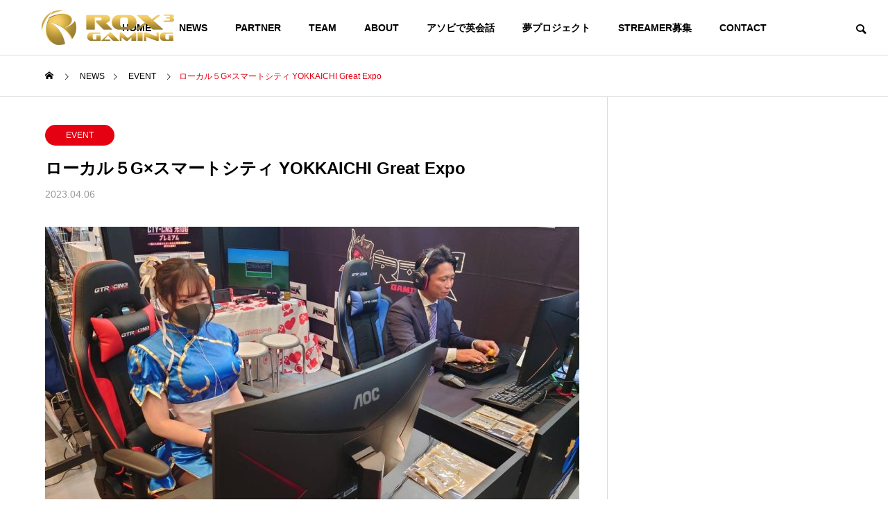

--- FILE ---
content_type: text/html; charset=UTF-8
request_url: https://rox3gaming.com/news_team/1101
body_size: 11345
content:
<!DOCTYPE html>
<html class="pc" lang="ja">
<head>
<meta charset="UTF-8">
<!--[if IE]><meta http-equiv="X-UA-Compatible" content="IE=edge"><![endif]-->
<meta name="viewport" content="width=device-width">
<title>ローカル５G×スマートシティ YOKKAICHI Great Expo | Rox3Gaming-ロクスリーゲーミング-</title>
<meta name="description" content="三重県四日市市と弊チームのパートナー企業でもあるケーブルテレビの株式会社シー・ティー・ワイ（CTY）が³月31日、都ホテル四日市などでイベント「ローカル5G×スマートシティYOKKAICHI Great Expo」を開催。">
<link rel="pingback" href="https://rox3gaming.com/xmlrpc.php">
<meta name='robots' content='max-image-preview:large' />
<link rel="alternate" type="application/rss+xml" title="Rox3Gaming-ロクスリーゲーミング- &raquo; フィード" href="https://rox3gaming.com/feed" />
<link rel="alternate" type="application/rss+xml" title="Rox3Gaming-ロクスリーゲーミング- &raquo; コメントフィード" href="https://rox3gaming.com/comments/feed" />
<link rel="alternate" type="application/rss+xml" title="Rox3Gaming-ロクスリーゲーミング- &raquo; ローカル５G×スマートシティ YOKKAICHI Great Expo のコメントのフィード" href="https://rox3gaming.com/news_team/1101/feed" />
<link rel='stylesheet' id='style-css' href='https://rox3gaming.com/wp-content/themes/solaris_tcd088/style.css?ver=1.1.2' type='text/css' media='all' />
<link rel='stylesheet' id='wp-block-library-css' href='https://rox3gaming.com/wp-includes/css/dist/block-library/style.min.css?ver=6.3.7' type='text/css' media='all' />
<style id='classic-theme-styles-inline-css' type='text/css'>
/*! This file is auto-generated */
.wp-block-button__link{color:#fff;background-color:#32373c;border-radius:9999px;box-shadow:none;text-decoration:none;padding:calc(.667em + 2px) calc(1.333em + 2px);font-size:1.125em}.wp-block-file__button{background:#32373c;color:#fff;text-decoration:none}
</style>
<style id='global-styles-inline-css' type='text/css'>
body{--wp--preset--color--black: #000000;--wp--preset--color--cyan-bluish-gray: #abb8c3;--wp--preset--color--white: #ffffff;--wp--preset--color--pale-pink: #f78da7;--wp--preset--color--vivid-red: #cf2e2e;--wp--preset--color--luminous-vivid-orange: #ff6900;--wp--preset--color--luminous-vivid-amber: #fcb900;--wp--preset--color--light-green-cyan: #7bdcb5;--wp--preset--color--vivid-green-cyan: #00d084;--wp--preset--color--pale-cyan-blue: #8ed1fc;--wp--preset--color--vivid-cyan-blue: #0693e3;--wp--preset--color--vivid-purple: #9b51e0;--wp--preset--gradient--vivid-cyan-blue-to-vivid-purple: linear-gradient(135deg,rgba(6,147,227,1) 0%,rgb(155,81,224) 100%);--wp--preset--gradient--light-green-cyan-to-vivid-green-cyan: linear-gradient(135deg,rgb(122,220,180) 0%,rgb(0,208,130) 100%);--wp--preset--gradient--luminous-vivid-amber-to-luminous-vivid-orange: linear-gradient(135deg,rgba(252,185,0,1) 0%,rgba(255,105,0,1) 100%);--wp--preset--gradient--luminous-vivid-orange-to-vivid-red: linear-gradient(135deg,rgba(255,105,0,1) 0%,rgb(207,46,46) 100%);--wp--preset--gradient--very-light-gray-to-cyan-bluish-gray: linear-gradient(135deg,rgb(238,238,238) 0%,rgb(169,184,195) 100%);--wp--preset--gradient--cool-to-warm-spectrum: linear-gradient(135deg,rgb(74,234,220) 0%,rgb(151,120,209) 20%,rgb(207,42,186) 40%,rgb(238,44,130) 60%,rgb(251,105,98) 80%,rgb(254,248,76) 100%);--wp--preset--gradient--blush-light-purple: linear-gradient(135deg,rgb(255,206,236) 0%,rgb(152,150,240) 100%);--wp--preset--gradient--blush-bordeaux: linear-gradient(135deg,rgb(254,205,165) 0%,rgb(254,45,45) 50%,rgb(107,0,62) 100%);--wp--preset--gradient--luminous-dusk: linear-gradient(135deg,rgb(255,203,112) 0%,rgb(199,81,192) 50%,rgb(65,88,208) 100%);--wp--preset--gradient--pale-ocean: linear-gradient(135deg,rgb(255,245,203) 0%,rgb(182,227,212) 50%,rgb(51,167,181) 100%);--wp--preset--gradient--electric-grass: linear-gradient(135deg,rgb(202,248,128) 0%,rgb(113,206,126) 100%);--wp--preset--gradient--midnight: linear-gradient(135deg,rgb(2,3,129) 0%,rgb(40,116,252) 100%);--wp--preset--font-size--small: 13px;--wp--preset--font-size--medium: 20px;--wp--preset--font-size--large: 36px;--wp--preset--font-size--x-large: 42px;--wp--preset--spacing--20: 0.44rem;--wp--preset--spacing--30: 0.67rem;--wp--preset--spacing--40: 1rem;--wp--preset--spacing--50: 1.5rem;--wp--preset--spacing--60: 2.25rem;--wp--preset--spacing--70: 3.38rem;--wp--preset--spacing--80: 5.06rem;--wp--preset--shadow--natural: 6px 6px 9px rgba(0, 0, 0, 0.2);--wp--preset--shadow--deep: 12px 12px 50px rgba(0, 0, 0, 0.4);--wp--preset--shadow--sharp: 6px 6px 0px rgba(0, 0, 0, 0.2);--wp--preset--shadow--outlined: 6px 6px 0px -3px rgba(255, 255, 255, 1), 6px 6px rgba(0, 0, 0, 1);--wp--preset--shadow--crisp: 6px 6px 0px rgba(0, 0, 0, 1);}:where(.is-layout-flex){gap: 0.5em;}:where(.is-layout-grid){gap: 0.5em;}body .is-layout-flow > .alignleft{float: left;margin-inline-start: 0;margin-inline-end: 2em;}body .is-layout-flow > .alignright{float: right;margin-inline-start: 2em;margin-inline-end: 0;}body .is-layout-flow > .aligncenter{margin-left: auto !important;margin-right: auto !important;}body .is-layout-constrained > .alignleft{float: left;margin-inline-start: 0;margin-inline-end: 2em;}body .is-layout-constrained > .alignright{float: right;margin-inline-start: 2em;margin-inline-end: 0;}body .is-layout-constrained > .aligncenter{margin-left: auto !important;margin-right: auto !important;}body .is-layout-constrained > :where(:not(.alignleft):not(.alignright):not(.alignfull)){max-width: var(--wp--style--global--content-size);margin-left: auto !important;margin-right: auto !important;}body .is-layout-constrained > .alignwide{max-width: var(--wp--style--global--wide-size);}body .is-layout-flex{display: flex;}body .is-layout-flex{flex-wrap: wrap;align-items: center;}body .is-layout-flex > *{margin: 0;}body .is-layout-grid{display: grid;}body .is-layout-grid > *{margin: 0;}:where(.wp-block-columns.is-layout-flex){gap: 2em;}:where(.wp-block-columns.is-layout-grid){gap: 2em;}:where(.wp-block-post-template.is-layout-flex){gap: 1.25em;}:where(.wp-block-post-template.is-layout-grid){gap: 1.25em;}.has-black-color{color: var(--wp--preset--color--black) !important;}.has-cyan-bluish-gray-color{color: var(--wp--preset--color--cyan-bluish-gray) !important;}.has-white-color{color: var(--wp--preset--color--white) !important;}.has-pale-pink-color{color: var(--wp--preset--color--pale-pink) !important;}.has-vivid-red-color{color: var(--wp--preset--color--vivid-red) !important;}.has-luminous-vivid-orange-color{color: var(--wp--preset--color--luminous-vivid-orange) !important;}.has-luminous-vivid-amber-color{color: var(--wp--preset--color--luminous-vivid-amber) !important;}.has-light-green-cyan-color{color: var(--wp--preset--color--light-green-cyan) !important;}.has-vivid-green-cyan-color{color: var(--wp--preset--color--vivid-green-cyan) !important;}.has-pale-cyan-blue-color{color: var(--wp--preset--color--pale-cyan-blue) !important;}.has-vivid-cyan-blue-color{color: var(--wp--preset--color--vivid-cyan-blue) !important;}.has-vivid-purple-color{color: var(--wp--preset--color--vivid-purple) !important;}.has-black-background-color{background-color: var(--wp--preset--color--black) !important;}.has-cyan-bluish-gray-background-color{background-color: var(--wp--preset--color--cyan-bluish-gray) !important;}.has-white-background-color{background-color: var(--wp--preset--color--white) !important;}.has-pale-pink-background-color{background-color: var(--wp--preset--color--pale-pink) !important;}.has-vivid-red-background-color{background-color: var(--wp--preset--color--vivid-red) !important;}.has-luminous-vivid-orange-background-color{background-color: var(--wp--preset--color--luminous-vivid-orange) !important;}.has-luminous-vivid-amber-background-color{background-color: var(--wp--preset--color--luminous-vivid-amber) !important;}.has-light-green-cyan-background-color{background-color: var(--wp--preset--color--light-green-cyan) !important;}.has-vivid-green-cyan-background-color{background-color: var(--wp--preset--color--vivid-green-cyan) !important;}.has-pale-cyan-blue-background-color{background-color: var(--wp--preset--color--pale-cyan-blue) !important;}.has-vivid-cyan-blue-background-color{background-color: var(--wp--preset--color--vivid-cyan-blue) !important;}.has-vivid-purple-background-color{background-color: var(--wp--preset--color--vivid-purple) !important;}.has-black-border-color{border-color: var(--wp--preset--color--black) !important;}.has-cyan-bluish-gray-border-color{border-color: var(--wp--preset--color--cyan-bluish-gray) !important;}.has-white-border-color{border-color: var(--wp--preset--color--white) !important;}.has-pale-pink-border-color{border-color: var(--wp--preset--color--pale-pink) !important;}.has-vivid-red-border-color{border-color: var(--wp--preset--color--vivid-red) !important;}.has-luminous-vivid-orange-border-color{border-color: var(--wp--preset--color--luminous-vivid-orange) !important;}.has-luminous-vivid-amber-border-color{border-color: var(--wp--preset--color--luminous-vivid-amber) !important;}.has-light-green-cyan-border-color{border-color: var(--wp--preset--color--light-green-cyan) !important;}.has-vivid-green-cyan-border-color{border-color: var(--wp--preset--color--vivid-green-cyan) !important;}.has-pale-cyan-blue-border-color{border-color: var(--wp--preset--color--pale-cyan-blue) !important;}.has-vivid-cyan-blue-border-color{border-color: var(--wp--preset--color--vivid-cyan-blue) !important;}.has-vivid-purple-border-color{border-color: var(--wp--preset--color--vivid-purple) !important;}.has-vivid-cyan-blue-to-vivid-purple-gradient-background{background: var(--wp--preset--gradient--vivid-cyan-blue-to-vivid-purple) !important;}.has-light-green-cyan-to-vivid-green-cyan-gradient-background{background: var(--wp--preset--gradient--light-green-cyan-to-vivid-green-cyan) !important;}.has-luminous-vivid-amber-to-luminous-vivid-orange-gradient-background{background: var(--wp--preset--gradient--luminous-vivid-amber-to-luminous-vivid-orange) !important;}.has-luminous-vivid-orange-to-vivid-red-gradient-background{background: var(--wp--preset--gradient--luminous-vivid-orange-to-vivid-red) !important;}.has-very-light-gray-to-cyan-bluish-gray-gradient-background{background: var(--wp--preset--gradient--very-light-gray-to-cyan-bluish-gray) !important;}.has-cool-to-warm-spectrum-gradient-background{background: var(--wp--preset--gradient--cool-to-warm-spectrum) !important;}.has-blush-light-purple-gradient-background{background: var(--wp--preset--gradient--blush-light-purple) !important;}.has-blush-bordeaux-gradient-background{background: var(--wp--preset--gradient--blush-bordeaux) !important;}.has-luminous-dusk-gradient-background{background: var(--wp--preset--gradient--luminous-dusk) !important;}.has-pale-ocean-gradient-background{background: var(--wp--preset--gradient--pale-ocean) !important;}.has-electric-grass-gradient-background{background: var(--wp--preset--gradient--electric-grass) !important;}.has-midnight-gradient-background{background: var(--wp--preset--gradient--midnight) !important;}.has-small-font-size{font-size: var(--wp--preset--font-size--small) !important;}.has-medium-font-size{font-size: var(--wp--preset--font-size--medium) !important;}.has-large-font-size{font-size: var(--wp--preset--font-size--large) !important;}.has-x-large-font-size{font-size: var(--wp--preset--font-size--x-large) !important;}
.wp-block-navigation a:where(:not(.wp-element-button)){color: inherit;}
:where(.wp-block-post-template.is-layout-flex){gap: 1.25em;}:where(.wp-block-post-template.is-layout-grid){gap: 1.25em;}
:where(.wp-block-columns.is-layout-flex){gap: 2em;}:where(.wp-block-columns.is-layout-grid){gap: 2em;}
.wp-block-pullquote{font-size: 1.5em;line-height: 1.6;}
</style>
<!--n2css--><script type='text/javascript' src='https://rox3gaming.com/wp-includes/js/jquery/jquery.min.js?ver=3.7.0' id='jquery-core-js'></script>
<script type='text/javascript' src='https://rox3gaming.com/wp-includes/js/jquery/jquery-migrate.min.js?ver=3.4.1' id='jquery-migrate-js'></script>
<link rel="https://api.w.org/" href="https://rox3gaming.com/wp-json/" /><link rel="alternate" type="application/json" href="https://rox3gaming.com/wp-json/wp/v2/posts/1101" /><link rel="canonical" href="https://rox3gaming.com/news_team/1101" />
<link rel='shortlink' href='https://rox3gaming.com/?p=1101' />
<link rel="alternate" type="application/json+oembed" href="https://rox3gaming.com/wp-json/oembed/1.0/embed?url=https%3A%2F%2Frox3gaming.com%2Fnews_team%2F1101" />
<link rel="alternate" type="text/xml+oembed" href="https://rox3gaming.com/wp-json/oembed/1.0/embed?url=https%3A%2F%2Frox3gaming.com%2Fnews_team%2F1101&#038;format=xml" />
		<script>
			( function() {
				window.onpageshow = function( event ) {
					// Defined window.wpforms means that a form exists on a page.
					// If so and back/forward button has been clicked,
					// force reload a page to prevent the submit button state stuck.
					if ( typeof window.wpforms !== 'undefined' && event.persisted ) {
						window.location.reload();
					}
				};
			}() );
		</script>
		
<link rel="stylesheet" href="https://rox3gaming.com/wp-content/themes/solaris_tcd088/css/design-plus.css?ver=1.1.2">
<link rel="stylesheet" href="https://rox3gaming.com/wp-content/themes/solaris_tcd088/css/sns-botton.css?ver=1.1.2">
<link rel="stylesheet" media="screen and (max-width:1201px)" href="https://rox3gaming.com/wp-content/themes/solaris_tcd088/css/responsive.css?ver=1.1.2">
<link rel="stylesheet" media="screen and (max-width:1201px)" href="https://rox3gaming.com/wp-content/themes/solaris_tcd088/css/footer-bar.css?ver=1.1.2">

<script src="https://rox3gaming.com/wp-content/themes/solaris_tcd088/js/jquery.easing.1.4.js?ver=1.1.2"></script>
<script src="https://rox3gaming.com/wp-content/themes/solaris_tcd088/js/jscript.js?ver=1.1.2"></script>
<script src="https://rox3gaming.com/wp-content/themes/solaris_tcd088/js/jquery.cookie.min.js?ver=1.1.2"></script>
<script src="https://rox3gaming.com/wp-content/themes/solaris_tcd088/js/comment.js?ver=1.1.2"></script>
<script src="https://rox3gaming.com/wp-content/themes/solaris_tcd088/js/parallax.js?ver=1.1.2"></script>

<link rel="stylesheet" href="https://rox3gaming.com/wp-content/themes/solaris_tcd088/js/simplebar.css?ver=1.1.2">
<script src="https://rox3gaming.com/wp-content/themes/solaris_tcd088/js/simplebar.min.js?ver=1.1.2"></script>


<script src="https://rox3gaming.com/wp-content/themes/solaris_tcd088/js/header_fix.js?ver=1.1.2"></script>


<style type="text/css">
body { font-size:16px; }
.common_headline { font-size:36px !important; }
@media screen and (max-width:750px) {
  body { font-size:14px; }
  .common_headline { font-size:20px !important; }
}
body, input, textarea { font-family: Arial, "Hiragino Sans", "ヒラギノ角ゴ ProN", "Hiragino Kaku Gothic ProN", "游ゴシック", YuGothic, "メイリオ", Meiryo, sans-serif; }

.rich_font, .p-vertical { font-family: Arial, "Hiragino Sans", "ヒラギノ角ゴ ProN", "Hiragino Kaku Gothic ProN", "游ゴシック", YuGothic, "メイリオ", Meiryo, sans-serif; font-weight:600; }

.rich_font_type1 { font-family: Arial, "ヒラギノ角ゴ ProN W3", "Hiragino Kaku Gothic ProN", "メイリオ", Meiryo, sans-serif; font-weight:600; }
.rich_font_type2 { font-family: Arial, "Hiragino Sans", "ヒラギノ角ゴ ProN", "Hiragino Kaku Gothic ProN", "游ゴシック", YuGothic, "メイリオ", Meiryo, sans-serif; font-weight:600; }
.rich_font_type3 { font-family: "Times New Roman" , "游明朝" , "Yu Mincho" , "游明朝体" , "YuMincho" , "ヒラギノ明朝 Pro W3" , "Hiragino Mincho Pro" , "HiraMinProN-W3" , "HGS明朝E" , "ＭＳ Ｐ明朝" , "MS PMincho" , serif; font-weight:600; }

.square_headline .headline { font-size:24px; }
.square_headline .sub_headline { font-size:14px; }
@media screen and (max-width:750px) {
  .square_headline .headline { font-size:18px; }
  .square_headline .sub_headline { font-size:12px; }
}

.pc body.use_header_fix #header:after { background:rgba(255,255,255,1); }
.pc body.use_header_fix #header:hover:after { background:rgba(255,255,255,1); }
#header_logo a { background:rgba(255,255,255,0); }
#header_logo .logo_text { color:#ffffff !important; font-size:32px; }
#footer_logo .logo_text { font-size:32px; }
@media screen and (max-width:1201px) {
  #header_logo .logo_text { font-size:24px; }
  #footer_logo .logo_text { font-size:24px; }
}
#global_menu > ul > li > a:hover, body.single #global_menu > ul > li.current-menu-item > a, body.single #global_menu > ul > li.active > a,
  #header.active #global_menu > ul > li.current-menu-item > a, #header.active #global_menu > ul > li.active > a, body.hide_header_image #global_menu > ul > li.current-menu-item > a, body.no_index_header_content #global_menu > ul > li.current-menu-item > a
    { color:#e50012 !important; }
#global_menu ul ul a { color:#ffffff; background:#e50012; }
#global_menu ul ul a:hover { color:#ffffff; background:#000000; }
#global_menu ul ul li.menu-item-has-children > a:before { color:#ffffff; }
.mobile #header:after { background:rgba(255,255,255,1); }
.mobile #header:hover:after { background:rgba(255,255,255,1); }
.mobile body.home.no_index_header_content #header { background:rgba(255,255,255,1); }
#drawer_menu { color:#ffffff; background:#000000; }
#drawer_menu a { color:#ffffff; }
#drawer_menu a:hover { color:#000000; }
#mobile_menu a { color:#ffffff; border-color:#444444; }
#mobile_menu li li a { background:#333333; }
#mobile_menu a:hover, #drawer_menu .close_button:hover, #mobile_menu .child_menu_button:hover { color:#ffffff; background:#444444; }
#mobile_menu .child_menu_button .icon:before, #mobile_menu .child_menu_button:hover .icon:before { color:#ffffff; }
.megamenu .headline_area h3 .headline { font-size:24px; }
.megamenu_b .service_item_list .item a:after { background:rgba(0,0,0,0.5); }
#footer_banner a { color:#ffffff !important; }
#footer_banner .title { font-size:24px; }
#footer_banner .sub_title { font-size:14px; }
@media screen and (max-width:750px) {
  #footer_banner .title { font-size:18px; }
  #footer_banner .sub_title { font-size:12px; }
}
.author_profile .avatar_area, .animate_image, .animate_background, .animate_background .image_wrap {
  background: #FFFFFF;
}
.animate_image img, .animate_background .image {
  -webkit-width:calc(100% + 30px) !important; width:calc(100% + 30px) !important; height:auto; max-width:inherit !important; position:relative;
    -webkit-transform: translate(-15px, 0px); -webkit-transition-property: opacity, translateX; -webkit-transition: 0.5s;
  transform: translate(-15px, 0px); transition-property: opacity, translateX; transition: 0.5s;
  }
.animate_image:hover img, .animate_background:hover .image {
  opacity:0.5;
    -webkit-transform: translate(0px, 0px);
  transform: translate(0px, 0px);
  }
.animate_image.square img {
  -webkit-width:calc(100% + 30px) !important; width:calc(100% + 30px) !important; height:auto; max-width:inherit !important; position:relative;
    -webkit-transform: translate(-15px, -15px); -webkit-transition-property: opacity, translateX; -webkit-transition: 0.5s;
  transform: translate(-15px, -15px); transition-property: opacity, translateX; transition: 0.5s;
  }
.animate_image.square:hover img {
  opacity:0.5;
    -webkit-transform: translate(0px, -15px);
  transform: translate(0px, -15px);
  }

a { color:#000; }

#footer_menu .footer_menu li:first-of-type a, #return_top2 a:hover:before, #bread_crumb, #bread_crumb li.last, .tcd_banner_widget .headline, .post_slider_widget .slick-arrow:hover:before,
  #post_title2 .title, #service_banner .main_title, .megamenu .headline_area h3 .headline, .news_category_list li.active a, .news_category_sort_button li.active a, .sns_button_list.color_type2 li.contact a:before,
    .tab_content_top .tab .item.active, .cb_tab_content .tab_content_bottom .title, .cb_headline .headline, .faq_list .question.active, .faq_list .question:hover, .author_profile .author_link li.contact a:before, .author_profile .author_link li.user_url a:before
      { color:#e50012; }

.square_headline, .page_navi span.current, #post_pagination p, #comment_tab li.active a, .news_category_list li.active a:before, .news_category_sort_button li.active a:before, #index_news_ticker .category,
  .tab_content_bottom .slick-dots button:hover::before, .tab_content_bottom .slick-dots .slick-active button::before,
    .faq_list .question.active:before, .faq_list .question:hover:before, .faq_list .question:hover:after, #return_top a
      { background:#e50012; }

.page_navi span.current, #post_pagination p, .design_headline2 span, #post_title2 .title
  { border-color:#e50012; }

.category_list_widget li.current-menu-item a, .category_list_widget li.current-menu-parent a { background:rgba(229,0,18,0.5); border-color:#fff; color:#fff; }

a:hover, #footer_top a:hover, #footer_social_link li a:hover:before, #footer_menu .footer_menu li:first-of-type a:hover, #next_prev_post a:hover, #bread_crumb li a:hover, #bread_crumb li.home a:hover:before,
  .single_copy_title_url_btn:hover, .tcdw_search_box_widget .search_area .search_button:hover:before, .widget_tab_post_list_button div:hover,
    #single_author_title_area .author_link li a:hover:before, .author_profile a:hover, #post_meta_bottom a:hover, .cardlink_title a:hover,
      .comment a:hover, .comment_form_wrapper a:hover, #searchform .submit_button:hover:before, .p-dropdown__title:hover:after
        { color:#000000; }

.page_navi a:hover, #post_pagination a:hover, #p_readmore .button:hover, .c-pw__btn:hover, #comment_tab li a:hover, #submit_comment:hover, #cancel_comment_reply a:hover,
  #wp-calendar #prev a:hover, #wp-calendar #next a:hover, #wp-calendar td a:hover, #comment_tab li a:hover, #index_news_ticker .category:hover, #return_top a:hover
    { background-color:#000000; }

.page_navi a:hover, #post_pagination a:hover, #comment_textarea textarea:focus, .c-pw__box-input:focus
  { border-color:#000000; }

.post_content a { color:#000000; }
.post_content a:hover { color:#000000; }

.design_button.type2 a, .design_button.type3 a { color:#e50012 !important; border-color:rgba(229,0,18,1); }
.design_button.type2 a:hover, .design_button.type3 a:hover { color:#ffffff !important; border-color:rgba(229,0,18,1); }
.design_button.type2 a:before, .design_button.type3 a:before { background:#e50012; }
.cat_id21 { background-color:#e50012; }
.cat_id21:hover { background-color:#000000; }
.cat_id20 { background-color:#e50012; }
.cat_id20:hover { background-color:#000000; }
.cat_id3 { background-color:#e50012; }
.cat_id3:hover { background-color:#000000; }
.cat_id4 { background-color:#e50012; }
.cat_id4:hover { background-color:#000000; }
.cat_id5 { background-color:#e50012; }
.cat_id5:hover { background-color:#000000; }
.cat_id2 { background-color:#e50012; }
.cat_id2:hover { background-color:#000000; }
.cat_id1 { background-color:#e50012; }
.cat_id1:hover { background-color:#000000; }
.news_cat_id6 { background-color:#c4c400; }
.news_cat_id6:hover { background-color:#929200; }
.news_cat_id7 { background-color:#c4c400; }
.news_cat_id7:hover { background-color:#929200; }
.news_cat_id8 { background-color:#c4c400; }
.news_cat_id8:hover { background-color:#929200; }
.news_cat_id9 { background-color:#c4c400; }
.news_cat_id9:hover { background-color:#929200; }
.styled_h2 {
  font-size:26px !important; text-align:left; color:#ffffff; background:#000000;  border-top:0px solid #dddddd;
  border-bottom:0px solid #dddddd;
  border-left:0px solid #dddddd;
  border-right:0px solid #dddddd;
  padding:15px 15px 15px 15px !important;
  margin:0px 0px 30px !important;
}
.styled_h3 {
  font-size:22px !important; text-align:left; color:#000000;   border-top:0px solid #dddddd;
  border-bottom:0px solid #dddddd;
  border-left:2px solid #000000;
  border-right:0px solid #dddddd;
  padding:6px 0px 6px 16px !important;
  margin:0px 0px 30px !important;
}
.styled_h4 {
  font-size:18px !important; text-align:left; color:#000000;   border-top:0px solid #dddddd;
  border-bottom:1px solid #dddddd;
  border-left:0px solid #dddddd;
  border-right:0px solid #dddddd;
  padding:3px 0px 3px 20px !important;
  margin:0px 0px 30px !important;
}
.styled_h5 {
  font-size:14px !important; text-align:left; color:#000000;   border-top:0px solid #dddddd;
  border-bottom:1px solid #dddddd;
  border-left:0px solid #dddddd;
  border-right:0px solid #dddddd;
  padding:3px 0px 3px 24px !important;
  margin:0px 0px 30px !important;
}
.q_custom_button1 {
  color:#ffffff !important;
  border-color:rgba(83,83,83,1);
}
.q_custom_button1.animation_type1 { background:#535353; }
.q_custom_button1:hover, .q_custom_button1:focus {
  color:#ffffff !important;
  border-color:rgba(125,125,125,1);
}
.q_custom_button1.animation_type1:hover { background:#7d7d7d; }
.q_custom_button1:before { background:#7d7d7d; }
.q_custom_button2 {
  color:#ffffff !important;
  border-color:rgba(83,83,83,1);
}
.q_custom_button2.animation_type1 { background:#535353; }
.q_custom_button2:hover, .q_custom_button2:focus {
  color:#ffffff !important;
  border-color:rgba(125,125,125,1);
}
.q_custom_button2.animation_type1:hover { background:#7d7d7d; }
.q_custom_button2:before { background:#7d7d7d; }
.speech_balloon_left1 .speach_balloon_text { background-color: #ffdfdf; border-color: #ffdfdf; color: #000000 }
.speech_balloon_left1 .speach_balloon_text::before { border-right-color: #ffdfdf }
.speech_balloon_left1 .speach_balloon_text::after { border-right-color: #ffdfdf }
.speech_balloon_left2 .speach_balloon_text { background-color: #ffffff; border-color: #ff5353; color: #000000 }
.speech_balloon_left2 .speach_balloon_text::before { border-right-color: #ff5353 }
.speech_balloon_left2 .speach_balloon_text::after { border-right-color: #ffffff }
.speech_balloon_right1 .speach_balloon_text { background-color: #ccf4ff; border-color: #ccf4ff; color: #000000 }
.speech_balloon_right1 .speach_balloon_text::before { border-left-color: #ccf4ff }
.speech_balloon_right1 .speach_balloon_text::after { border-left-color: #ccf4ff }
.speech_balloon_right2 .speach_balloon_text { background-color: #ffffff; border-color: #0789b5; color: #000000 }
.speech_balloon_right2 .speach_balloon_text::before { border-left-color: #0789b5 }
.speech_balloon_right2 .speach_balloon_text::after { border-left-color: #ffffff }
.qt_google_map .pb_googlemap_custom-overlay-inner { background:#e50012; color:#ffffff; }
.qt_google_map .pb_googlemap_custom-overlay-inner::after { border-color:#e50012 transparent transparent transparent; }
</style>

<style id="current-page-style" type="text/css">
#post_title .title { font-size:24px; }
#related_post .title { font-size:14px; }
@media screen and (max-width:750px) {
  #post_title .title { font-size:18px; }
  #related_post .title { font-size:13px; }
}
#site_wrap { display:none; }
#site_loader_overlay { background:#e50012; opacity:1; position:fixed; top:0px; left:0px; width:100%; height:100%; width:100%; height:100vh; z-index:99999; }
#site_loader_overlay.slide_up {
  top:-100vh; opacity:0;
  -webkit-transition: transition: top 0.7s cubic-bezier(0.83, 0, 0.17, 1) 0.4s, opacity 0s cubic-bezier(0.83, 0, 0.17, 1) 1.5s;
  transition: top 0.7s cubic-bezier(0.83, 0, 0.17, 1) 0.4s, opacity 0s cubic-bezier(0.83, 0, 0.17, 1) 1.5s;
}
#site_loader_overlay.slide_down {
  top:100vh; opacity:0;
  -webkit-transition: transition: top 0.7s cubic-bezier(0.83, 0, 0.17, 1) 0.4s, opacity 0s cubic-bezier(0.83, 0, 0.17, 1) 1.5s;
  transition: top 0.7s cubic-bezier(0.83, 0, 0.17, 1) 0.4s, opacity 0s cubic-bezier(0.83, 0, 0.17, 1) 1.5s;
}
#site_loader_overlay.slide_left {
  left:-100%; opactiy:0;
  -webkit-transition: transition: left 0.7s cubic-bezier(0.83, 0, 0.17, 1) 0.4s, opacity 0s cubic-bezier(0.83, 0, 0.17, 1) 1.5s;
  transition: left 0.7s cubic-bezier(0.83, 0, 0.17, 1) 0.4s, opacity 0s cubic-bezier(0.83, 0, 0.17, 1) 1.5s;
}
#site_loader_overlay.slide_right {
  left:100%; opactiy:0;
  -webkit-transition: transition: left 0.7s cubic-bezier(0.83, 0, 0.17, 1) 0.4s, opacity 0s cubic-bezier(0.83, 0, 0.17, 1) 1.5s;
  transition: left 0.7s cubic-bezier(0.83, 0, 0.17, 1) 0.4s, opacity 0s cubic-bezier(0.83, 0, 0.17, 1) 1.5s;
}
#site_loader_logo { position:relative; width:100%; height:100%; }
#site_loader_logo_inner {
  position:absolute; text-align:center; width:100%;
  top:50%; -ms-transform: translateY(-50%); -webkit-transform: translateY(-50%); transform: translateY(-50%);
}
#site_loader_overlay.active #site_loader_logo_inner {
  opacity:0;
  -webkit-transition: all 1.0s cubic-bezier(0.22, 1, 0.36, 1) 0s; transition: all 1.0s cubic-bezier(0.22, 1, 0.36, 1) 0s;
}
#site_loader_logo img.mobile { display:none; }
#site_loader_logo .catch { line-height:1.6; padding:0 50px; width:100%; -webkit-box-sizing:border-box; box-sizing:border-box; }
#site_loader_logo_inner .message { text-align:left; margin:30px auto 0; display:table; }
#site_loader_logo.no_logo .message { margin-top:0 !important; }
#site_loader_logo_inner .message.type2 { text-align:center; }
#site_loader_logo_inner .message.type3 { text-align:right; }
#site_loader_logo_inner .message_inner { display:inline; line-height:1.5; margin:0; }
@media screen and (max-width:750px) {
  #site_loader_logo.has_mobile_logo img.pc { display:none; }
  #site_loader_logo.has_mobile_logo img.mobile { display:inline; }
  #site_loader_logo .message { margin:23px auto 0; }
  #site_loader_logo .catch { padding:0 20px; }
}

/* ----- animation ----- */
#site_loader_logo .logo_image { opacity:0; }
#site_loader_logo.use_normal_animation .catch { opacity:0; }
#site_loader_logo.use_text_animation .catch span { opacity:0; position:relative; }
#site_loader_logo .message { opacity:0; }
#site_loader_logo.active .logo_image {
  -webkit-animation: opacityAnimation 1.4s ease forwards 0.5s;
  animation: opacityAnimation 1.4s ease forwards 0.5s;
}
#site_loader_logo img.use_logo_animation {
	position:relative;
  -webkit-animation: slideUpDown 1.5s ease-in-out infinite 0s;
  animation: slideUpDown 1.5s ease-in-out infinite 0s;
}
#site_loader_logo.use_normal_animation.active .catch {
  -webkit-animation: opacityAnimation 1.4s ease forwards 0.5s;
  animation: opacityAnimation 1.4s ease forwards 0.5s;
}
#site_loader_logo.use_text_animation .catch span.animate {
  -webkit-animation: text_animation 0.5s ease forwards 0s;
  animation: text_animation 0.5s ease forwards 0s;
}
#site_loader_logo.use_normal_animation.active .message {
  -webkit-animation: opacityAnimation 1.4s ease forwards 1.5s;
  animation: opacityAnimation 1.4s ease forwards 1.5s;
}
#site_loader_logo.use_text_animation.active .message {
  -webkit-animation: opacityAnimation 1.4s ease forwards 2s;
  animation: opacityAnimation 1.4s ease forwards 2s;
}
#site_loader_logo_inner .text { display:inline; }
#site_loader_logo_inner .dot_animation_wrap { display:inline; margin:0 0 0 4px; position:absolute; }
#site_loader_logo_inner .dot_animation { display:inline; }
#site_loader_logo_inner i {
  width:2px; height:2px; margin:0 4px 0 0; border-radius:100%;
  display:inline-block; background:#000;
  -webkit-animation: loading-dots-middle-dots 0.5s linear infinite; -ms-animation: loading-dots-middle-dots 0.5s linear infinite; animation: loading-dots-middle-dots 0.5s linear infinite;
}
#site_loader_logo_inner i:first-child {
  opacity: 0;
  -webkit-animation: loading-dots-first-dot 0.5s infinite; -ms-animation: loading-dots-first-dot 0.5s linear infinite; animation: loading-dots-first-dot 0.5s linear infinite;
  -webkit-transform: translate(-4px); -ms-transform: translate(-4px); transform: translate(-4px);
}
#site_loader_logo_inner i:last-child {
  -webkit-animation: loading-dots-last-dot 0.5s linear infinite; -ms-animation: loading-dots-last-dot 0.5s linear infinite; animation: loading-dots-last-dot 0.5s linear infinite;
}
@-webkit-keyframes loading-dots-fadein{
  100% { opacity:1; }
}
@keyframes loading-dots-fadein{
  100% { opacity:1; }
}
@-webkit-keyframes loading-dots-first-dot {
  100% { -webkit-transform:translate(6px); -ms-transform:translate(6px); transform:translate(6px); opacity:1; }
}
@keyframes loading-dots-first-dot {
  100% {-webkit-transform:translate(6px);-ms-transform:translate(6px); transform:translate(6px); opacity:1; }
}
@-webkit-keyframes loading-dots-middle-dots { 
  100% { -webkit-transform:translate(6px); -ms-transform:translate(6px); transform:translate(6px) }
}
@keyframes loading-dots-middle-dots {
  100% { -webkit-transform:translate(6px); -ms-transform:translate(6px); transform:translate(6px) }
}
@-webkit-keyframes loading-dots-last-dot {
  100% { -webkit-transform:translate(6px); -ms-transform:translate(6px); transform:translate(6px); opacity:0; }
}
@keyframes loading-dots-last-dot {
  100% { -webkit-transform:translate(6px); -ms-transform:translate(6px); transform:translate(6px); opacity:0; }
}

#site_loader_overlay.active #site_loader_animation {
  opacity:0;
  -webkit-transition: all 1.0s cubic-bezier(0.22, 1, 0.36, 1) 0s; transition: all 1.0s cubic-bezier(0.22, 1, 0.36, 1) 0s;
}

#site_loader_logo_inner .message { font-size:30px; color:#ffffff; }
#site_loader_logo_inner i { background:#ffffff; }
#site_loader_logo_inner .catch { font-size:36px; color:#ffffff; }
@media screen and (max-width:1100px) {
  #site_loader_logo_inner .catch { font-size:28px; }
}
@media screen and (max-width:750px) {
  #site_loader_logo_inner .message { font-size:14px; }
    #site_loader_logo_inner .catch { font-size:20px; }
  }
</style>

<script type="text/javascript">
jQuery(document).ready(function($){

  if( $('.megamenu_a .slider').length ){
    $('.megamenu_a .slider').slick({
      infinite: true,
      dots: false,
      arrows: false,
      slidesToShow: 3,
      slidesToScroll: 1,
      swipeToSlide: true,
      touchThreshold: 20,
      adaptiveHeight: false,
      pauseOnHover: true,
      autoplay: true,
      fade: false,
      easing: 'easeOutExpo',
      speed: 700,
      autoplaySpeed: 5000
    });
    $('.megamenu_a .prev_item').on('click', function() {
      $(this).closest('.megamenu_a').find('.slider').slick('slickPrev');
    });
    $('.megamenu_a .next_item').on('click', function() {
      $(this).closest('.megamenu_a').find('.slider').slick('slickNext');
    });
  };

  if( $('.megamenu_b .service_list_area').length ){
    $(".megamenu_b .service_item_list .item").hover(function(){
      $(this).siblings().removeClass('active');
      $(this).addClass('active');
      service_id = $(this).data('service-id');
      $(this).closest('.service_list_area').find('.service_image_list .image').removeClass('active');
      $('#' + service_id).addClass('active');
    }, function(){
      $(this).removeClass('active');
    });
  };

});
</script>
<meta name="google-site-verification" content="mxj9oAhGV8bOdEKAEpfzcm5kziNF5liyc95ywks6bw4" />

<!-- Global site tag (gtag.js) - Google Analytics -->
<script async src="https://www.googletagmanager.com/gtag/js?id=G-6QREVF2Z79"></script>
<script>
  window.dataLayer = window.dataLayer || [];
  function gtag(){dataLayer.push(arguments);}
  gtag('js', new Date());

  gtag('config', 'G-6QREVF2Z79');
</script>




<!--広告用-->
<!-- Global site tag (gtag.js) - Google Analytics -->
<script async src="https://www.googletagmanager.com/gtag/js?id=UA-230631451-1">
</script>
<script>
  window.dataLayer = window.dataLayer || [];
  function gtag(){dataLayer.push(arguments);}
  gtag('js', new Date());

  gtag('config', 'UA-230631451-1');
</script>
<link rel="icon" href="https://rox3gaming.com/wp-content/uploads/2024/09/cropped-グループ-26-32x32.png" sizes="32x32" />
<link rel="icon" href="https://rox3gaming.com/wp-content/uploads/2024/09/cropped-グループ-26-192x192.png" sizes="192x192" />
<link rel="apple-touch-icon" href="https://rox3gaming.com/wp-content/uploads/2024/09/cropped-グループ-26-180x180.png" />
<meta name="msapplication-TileImage" content="https://rox3gaming.com/wp-content/uploads/2024/09/cropped-グループ-26-270x270.png" />
		<style type="text/css" id="wp-custom-css">
			body {
    font-family: Arial,sans-serif;
    font-size: 14px;
    line-height: 1;
    width: 100%;
    position: relative;
    -webkit-font-smoothing: antialiased;
   /* background-color: #222222;
	  color: #fff;*/
}		</style>
		</head>
<body id="body" class="post-template-default single single-post postid-1101 single-format-standard load_screen_animation_type1 use_header_fix use_mobile_header_fix">


 
 
 <header id="header">
    <div id="header_logo">
   <p class="logo">
 <a href="https://rox3gaming.com/" title="Rox3Gaming-ロクスリーゲーミング-">
    <img class="logo_image pc" src="https://rox3gaming.com/wp-content/uploads/2023/10/rox3_logo_gold.png?1768818757" alt="Rox3Gaming-ロクスリーゲーミング-" title="Rox3Gaming-ロクスリーゲーミング-" width="191" height="50" />
  <img class="logo_image mobile" src="https://rox3gaming.com/wp-content/uploads/2023/10/rox3_logo_gold.png?1768818757" alt="Rox3Gaming-ロクスリーゲーミング-" title="Rox3Gaming-ロクスリーゲーミング-" width="191" height="50" />   </a>
</p>

  </div>
    <div id="header_search">
   <div id="header_search_button"></div>
   <form role="search" method="get" id="header_searchform" action="https://rox3gaming.com">
    <div class="input_area"><input type="text" value="" id="header_search_input" name="s" autocomplete="off"></div>
    <div class="button"><label for="header_search_button"></label><input type="submit" id="header_search_button" value=""></div>
   </form>
  </div>
      <a id="global_menu_button" href="#"><span></span><span></span><span></span></a>
  <nav id="global_menu">
   <ul id="menu-%e3%83%a1%e3%82%a4%e3%83%b3%e3%83%a1%e3%83%8b%e3%83%a5%e3%83%bc" class="menu"><li id="menu-item-138" class="menu-item menu-item-type-custom menu-item-object-custom menu-item-138 "><a href="/">HOME</a></li>
<li id="menu-item-139" class="menu-item menu-item-type-custom menu-item-object-custom menu-item-139 "><a href="/news">NEWS</a></li>
<li id="menu-item-140" class="menu-item menu-item-type-post_type menu-item-object-page menu-item-140 "><a href="https://rox3gaming.com/partner">PARTNER</a></li>
<li id="menu-item-141" class="menu-item menu-item-type-custom menu-item-object-custom menu-item-141 "><a href="/team">TEAM</a></li>
<li id="menu-item-142" class="menu-item menu-item-type-custom menu-item-object-custom menu-item-142 "><a href="/about">ABOUT</a></li>
<li id="menu-item-1318" class="menu-item menu-item-type-post_type menu-item-object-page menu-item-1318 "><a href="https://rox3gaming.com/gamingenglish">アソビで英会話</a></li>
<li id="menu-item-924" class="menu-item menu-item-type-post_type menu-item-object-page menu-item-924 "><a href="https://rox3gaming.com/rox3dreamproject">夢プロジェクト</a></li>
<li id="menu-item-152" class="menu-item menu-item-type-post_type menu-item-object-page menu-item-152 "><a href="https://rox3gaming.com/streamer-wanted">STREAMER募集</a></li>
<li id="menu-item-143" class="menu-item menu-item-type-post_type menu-item-object-page menu-item-143 "><a href="https://rox3gaming.com/contact">CONTACT</a></li>
</ul>  </nav>
     </header>

 
<div id="container" >

 
<div id="bread_crumb">
 <ul class="clearfix" itemscope itemtype="http://schema.org/BreadcrumbList">
  <li itemprop="itemListElement" itemscope itemtype="http://schema.org/ListItem" class="home"><a itemprop="item" href="https://rox3gaming.com/"><span itemprop="name">ホーム</span></a><meta itemprop="position" content="1"></li>
 <li itemprop="itemListElement" itemscope itemtype="http://schema.org/ListItem"><a itemprop="item" href="https://rox3gaming.com/news"><span itemprop="name">NEWS</span></a><meta itemprop="position" content="2"></li>
  <li class="category" itemprop="itemListElement" itemscope itemtype="http://schema.org/ListItem">
    <a itemprop="item" href="https://rox3gaming.com/category/news_event"><span itemprop="name">EVENT</span></a>
    <a itemprop="item" href="https://rox3gaming.com/category/news_team"><span itemprop="name">TEAM</span></a>
    <meta itemprop="position" content="3">
 </li>
  <li class="last" itemprop="itemListElement" itemscope itemtype="http://schema.org/ListItem"><span itemprop="name">ローカル５G×スマートシティ YOKKAICHI Great Expo</span><meta itemprop="position" content="4"></li>
  </ul>
</div>

<div id="main_contents">

 <div id="main_col">

 
  <article id="article">

   
   <div id="post_title">
        <a class="category cat_id3" href="https://rox3gaming.com/category/news_event">EVENT</a>
        <h1 class="title rich_font entry-title">ローカル５G×スマートシティ YOKKAICHI Great Expo</h1>
    <ul class="meta_top clearfix">
          <li class="date"><time class="entry-date published" datetime="2023-04-06T13:25:21+09:00">2023.04.06</time></li>
              </ul>
   </div>

      <div id="post_image_wrap">
    <div id="post_image" style="background:url(https://rox3gaming.com/wp-content/uploads/2023/04/IMG_9802-770x440.jpg) no-repeat center center; background-size:cover;"></div>
   </div>
   
   
   
   
   
      <div class="post_content clearfix">
    
<p></p>



<p>三重県四日市市と弊チームのパートナー企業でもあるケーブルテレビの株式会社シー・ティー・ワイ（CTY）が³月31日、都ホテル四日市などでイベント「ローカル5G×スマートシティYOKKAICHI Great Expo」を開催。</p>



<p>ロクスリーゲーミングもeスポーツ体験・ゲーミング英会話体験ブースを出展いたしました。</p>



<p></p>



<p>ローカル5Gの公道への面的な整備は全国で初めてです。<br>eスポーツも地元四日市市で今後も普及活動に力を入れて・盛り上げていきます！</p>



<figure class="wp-block-image size-large"><img decoding="async" fetchpriority="high" width="1024" height="768" src="https://rox3gaming.com/wp-content/uploads/2023/04/IMG_0828-1024x768.jpg" alt="" class="wp-image-1108" srcset="https://rox3gaming.com/wp-content/uploads/2023/04/IMG_0828-1024x768.jpg 1024w, https://rox3gaming.com/wp-content/uploads/2023/04/IMG_0828-300x225.jpg 300w, https://rox3gaming.com/wp-content/uploads/2023/04/IMG_0828-768x576.jpg 768w, https://rox3gaming.com/wp-content/uploads/2023/04/IMG_0828.jpg 1477w" sizes="(max-width: 1024px) 100vw, 1024px" /></figure>



<figure class="wp-block-image size-large"><img decoding="async" width="1024" height="768" src="https://rox3gaming.com/wp-content/uploads/2023/04/IMG_9795-1024x768.jpg" alt="" class="wp-image-1105" srcset="https://rox3gaming.com/wp-content/uploads/2023/04/IMG_9795-1024x768.jpg 1024w, https://rox3gaming.com/wp-content/uploads/2023/04/IMG_9795-300x225.jpg 300w, https://rox3gaming.com/wp-content/uploads/2023/04/IMG_9795-768x576.jpg 768w, https://rox3gaming.com/wp-content/uploads/2023/04/IMG_9795.jpg 1477w" sizes="(max-width: 1024px) 100vw, 1024px" /></figure>



<figure class="wp-block-image size-large"><img decoding="async" width="768" height="1024" src="https://rox3gaming.com/wp-content/uploads/2023/04/IMG_9824-768x1024.jpg" alt="" class="wp-image-1109" srcset="https://rox3gaming.com/wp-content/uploads/2023/04/IMG_9824-768x1024.jpg 768w, https://rox3gaming.com/wp-content/uploads/2023/04/IMG_9824-225x300.jpg 225w, https://rox3gaming.com/wp-content/uploads/2023/04/IMG_9824.jpg 1108w" sizes="(max-width: 768px) 100vw, 768px" /></figure>
   </div>

      <div class="single_share clearfix" id="single_share_bottom">
    <div class="share-type4 share-btm">
 
	<div class="sns mt10 mb45">
		<ul class="type4 clearfix">
			<li class="twitter">
				<a href="http://twitter.com/share?text=%E3%83%AD%E3%83%BC%E3%82%AB%E3%83%AB%EF%BC%95G%C3%97%E3%82%B9%E3%83%9E%E3%83%BC%E3%83%88%E3%82%B7%E3%83%86%E3%82%A3+YOKKAICHI+Great+Expo&url=https%3A%2F%2Frox3gaming.com%2Fnews_team%2F1101&via=rox3gaming&tw_p=tweetbutton&related=rox3gaming" onclick="javascript:window.open(this.href, '', 'menubar=no,toolbar=no,resizable=yes,scrollbars=yes,height=400,width=600');return false;"><i class="icon-twitter"></i><span class="ttl">Tweet</span><span class="share-count"></span></a>
			</li>
			<li class="facebook">
				<a href="//www.facebook.com/sharer/sharer.php?u=https://rox3gaming.com/news_team/1101&amp;t=%E3%83%AD%E3%83%BC%E3%82%AB%E3%83%AB%EF%BC%95G%C3%97%E3%82%B9%E3%83%9E%E3%83%BC%E3%83%88%E3%82%B7%E3%83%86%E3%82%A3+YOKKAICHI+Great+Expo" class="facebook-btn-icon-link" target="blank" rel="nofollow"><i class="icon-facebook"></i><span class="ttl">Share</span><span class="share-count"></span></a>
			</li>
			<li class="hatebu">
				<a href="http://b.hatena.ne.jp/add?mode=confirm&url=https%3A%2F%2Frox3gaming.com%2Fnews_team%2F1101" onclick="javascript:window.open(this.href, '', 'menubar=no,toolbar=no,resizable=yes,scrollbars=yes,height=400,width=510');return false;" ><i class="icon-hatebu"></i><span class="ttl">Hatena</span><span class="share-count"></span></a>
			</li>
			<li class="pinterest">
				<a rel="nofollow" target="_blank" href="https://www.pinterest.com/pin/create/button/?url=https%3A%2F%2Frox3gaming.com%2Fnews_team%2F1101&media=https://rox3gaming.com/wp-content/uploads/2023/04/IMG_9802.jpg&description=%E3%83%AD%E3%83%BC%E3%82%AB%E3%83%AB%EF%BC%95G%C3%97%E3%82%B9%E3%83%9E%E3%83%BC%E3%83%88%E3%82%B7%E3%83%86%E3%82%A3+YOKKAICHI+Great+Expo"><i class="icon-pinterest"></i><span class="ttl">Pin&nbsp;it</span></a>
			</li>
		</ul>
	</div>
</div>
   </div>
   
   
      <div id="next_prev_post">
    <div class="item prev_post clearfix">
 <a class="animate_background" href="https://rox3gaming.com/news_event/1097">
  <div class="image_wrap">
   <div class="image" style="background:url(https://rox3gaming.com/wp-content/uploads/2021/11/thumbnail.png) no-repeat center center; background-size:cover;"></div>
  </div>
  <div class="title_area">
   <p class="title"><span>【イベント情報】4月８日〜エキサイト四日市バザール</span></p>
   <p class="nav">前の記事</p>
  </div>
 </a>
</div>
<div class="item next_post clearfix">
 <a class="animate_background" href="https://rox3gaming.com/news_team/1111">
  <div class="image_wrap">
   <div class="image" style="background:url(https://rox3gaming.com/wp-content/uploads/2023/04/スクリーンショット-2023-04-07-15.40.16-516x294.png) no-repeat center center; background-size:cover;"></div>
  </div>
  <div class="title_area">
   <p class="title"><span>Rox³Gaming ロビン号稼働のお知らせ</span></p>
   <p class="nav">次の記事</p>
  </div>
 </a>
</div>
   </div>

  </article><!-- END #article -->

   
   
   
  
    <div id="related_post">
   <h3 class="design_headline2 rich_font"><span>関連記事</span></h3>
   <div class="post_list">
        <article class="item">
     <a class="animate_background" href="https://rox3gaming.com/news_team/698">
      <div class="image_wrap">
       <div class="image" style="background:url(https://rox3gaming.com/wp-content/uploads/2022/07/IMG_3302-516x294.png) no-repeat center center; background-size:cover;"></div>
      </div>
      <h4 class="title"><span>【ストリーマー部門】新メンバーぴょん加入のお知らせ</span></h4>
     </a>
    </article>
        <article class="item">
     <a class="animate_background" href="https://rox3gaming.com/news_team/419">
      <div class="image_wrap">
       <div class="image" style="background:url(https://rox3gaming.com/wp-content/uploads/2021/11/thumbnail.png) no-repeat center center; background-size:cover;"></div>
      </div>
      <h4 class="title"><span>ゲーミング英会話開設のお知らせ</span></h4>
     </a>
    </article>
        <article class="item">
     <a class="animate_background" href="https://rox3gaming.com/news_team/1355">
      <div class="image_wrap">
       <div class="image" style="background:url(https://rox3gaming.com/wp-content/uploads/2023/10/S__21438570-516x294.jpg) no-repeat center center; background-size:cover;"></div>
      </div>
      <h4 class="title"><span>Rox3Gaming新ロゴのお知らせ</span></h4>
     </a>
    </article>
        <article class="item">
     <a class="animate_background" href="https://rox3gaming.com/news_team/1477">
      <div class="image_wrap">
       <div class="image" style="background:url(https://rox3gaming.com/wp-content/uploads/2023/12/契約発表-516x294.png) no-repeat center center; background-size:cover;"></div>
      </div>
      <h4 class="title"><span>株式会社ファミリーマート様パートナー契約締結のお知らせ</span></h4>
     </a>
    </article>
        <article class="item">
     <a class="animate_background" href="https://rox3gaming.com/news_team/1129">
      <div class="image_wrap">
       <div class="image" style="background:url(https://rox3gaming.com/wp-content/uploads/2023/04/LINE_ALBUM_230426-516x294.jpg) no-repeat center center; background-size:cover;"></div>
      </div>
      <h4 class="title"><span>四日市市森市長を表敬訪問しました</span></h4>
     </a>
    </article>
        <article class="item">
     <a class="animate_background" href="https://rox3gaming.com/news_team/1093">
      <div class="image_wrap">
       <div class="image" style="background:url(https://rox3gaming.com/wp-content/uploads/2023/03/IMG_9594-516x294.jpg) no-repeat center center; background-size:cover;"></div>
      </div>
      <h4 class="title"><span>「EVOJAPAN2023」ストリートファイター部門</span></h4>
     </a>
    </article>
       </div><!-- END .post_list -->
  </div><!-- END #related_post -->
  
  
 </div><!-- END #main_col -->

 
</div><!-- END #main_contents -->

 <footer id="footer">

  
  <div id="return_top2">
   <a href="#body"><span>TOP</span></a>
  </div>

    <div id="footer_top">
      <div id="footer_logo">
    
<h2 class="logo">
 <a href="https://rox3gaming.com/" title="Rox3Gaming-ロクスリーゲーミング-">
    <img class="logo_image pc" src="https://rox3gaming.com/wp-content/uploads/2023/10/rox3_logo.png?1768818757" alt="Rox3Gaming-ロクスリーゲーミング-" title="Rox3Gaming-ロクスリーゲーミング-" width="425" height="111" />
  <img class="logo_image mobile" src="https://rox3gaming.com/wp-content/uploads/2023/10/rox3_logo.png?1768818757" alt="Rox3Gaming-ロクスリーゲーミング-" title="Rox3Gaming-ロクスリーゲーミング-" width="213" height="56" />   </a>
</h2>

   </div>
        </div><!-- END #footer_top -->
  
  
    <div id="footer_banner">
     </div><!-- END #footer_banner -->
  
    <div id="footer_menu_bottom">
   <ul id="menu-%e3%83%95%e3%83%83%e3%82%bf%e3%83%bc%e3%83%a1%e3%83%8b%e3%83%a5%e3%83%bc" class="menu"><li id="menu-item-145" class="menu-item menu-item-type-custom menu-item-object-custom menu-item-145 "><a href="/">HOME</a></li>
<li id="menu-item-146" class="menu-item menu-item-type-custom menu-item-object-custom menu-item-146 "><a href="/news">NEWS</a></li>
<li id="menu-item-147" class="menu-item menu-item-type-post_type menu-item-object-page menu-item-147 "><a href="https://rox3gaming.com/partner">PARTNER</a></li>
<li id="menu-item-148" class="menu-item menu-item-type-custom menu-item-object-custom menu-item-148 "><a href="/team">TEAM</a></li>
<li id="menu-item-149" class="menu-item menu-item-type-custom menu-item-object-custom menu-item-149 "><a href="/about">ABOUT</a></li>
<li id="menu-item-150" class="menu-item menu-item-type-post_type menu-item-object-page menu-item-150 "><a href="https://rox3gaming.com/contact">CONTACT</a></li>
<li id="menu-item-151" class="menu-item menu-item-type-post_type menu-item-object-page menu-item-151 "><a href="https://rox3gaming.com/privacy-policy">PRIVACY POLICY</a></li>
</ul>  </div>
  
  
    <p id="copyright">copyright© Rox3Gaming all rights reserved.</p>

 </footer>

 <div id="return_top">
  <a href="#body"><span>TOP</span></a>
 </div>

 
</div><!-- #container -->

<div id="drawer_menu">
 <nav>
   <ul id="mobile_menu" class="menu"><li class="menu-item menu-item-type-custom menu-item-object-custom menu-item-138 "><a href="/">HOME</a></li>
<li class="menu-item menu-item-type-custom menu-item-object-custom menu-item-139 "><a href="/news">NEWS</a></li>
<li class="menu-item menu-item-type-post_type menu-item-object-page menu-item-140 "><a href="https://rox3gaming.com/partner">PARTNER</a></li>
<li class="menu-item menu-item-type-custom menu-item-object-custom menu-item-141 "><a href="/team">TEAM</a></li>
<li class="menu-item menu-item-type-custom menu-item-object-custom menu-item-142 "><a href="/about">ABOUT</a></li>
<li class="menu-item menu-item-type-post_type menu-item-object-page menu-item-1318 "><a href="https://rox3gaming.com/gamingenglish">アソビで英会話</a></li>
<li class="menu-item menu-item-type-post_type menu-item-object-page menu-item-924 "><a href="https://rox3gaming.com/rox3dreamproject">夢プロジェクト</a></li>
<li class="menu-item menu-item-type-post_type menu-item-object-page menu-item-152 "><a href="https://rox3gaming.com/streamer-wanted">STREAMER募集</a></li>
<li class="menu-item menu-item-type-post_type menu-item-object-page menu-item-143 "><a href="https://rox3gaming.com/contact">CONTACT</a></li>
</ul> </nav>
  <div id="mobile_banner">
   </div><!-- END #footer_mobile_banner -->
</div>

<script>


jQuery(document).ready(function($){

  
  $("#page_header .bg_image").addClass('animate');
  $("#page_header .animate_item").each(function(i){
    $(this).delay(i *700).queue(function(next) {
      $(this).addClass('animate');
      next();
    });
  });

  if( $('#page_header .animation_type2').length ){
    setTimeout(function(){
      $("#page_header .animation_type2 span").each(function(i){
        $(this).delay(i * 50).queue(function(next) {
          $(this).addClass('animate');
          next();
        });
      });
    }, 500);
  };

  $(window).on('scroll load', function(i) {
    var scTop = $(this).scrollTop();
    var scBottom = scTop + $(this).height();
    $('.inview').each( function(i) {
      var thisPos = $(this).offset().top + 100;
      if ( thisPos < scBottom ) {
        $(this).addClass('animate');
      }
    });
  });

});

</script>


<link rel='stylesheet' id='slick-style-css' href='https://rox3gaming.com/wp-content/themes/solaris_tcd088/js/slick.css?ver=1.0.0' type='text/css' media='all' />
<script type='text/javascript' src='https://rox3gaming.com/wp-includes/js/comment-reply.min.js?ver=6.3.7' id='comment-reply-js'></script>
<script type='text/javascript' src='https://rox3gaming.com/wp-content/themes/solaris_tcd088/js/slick.min.js?ver=1.0.0' id='slick-script-js'></script>
</body>
</html>